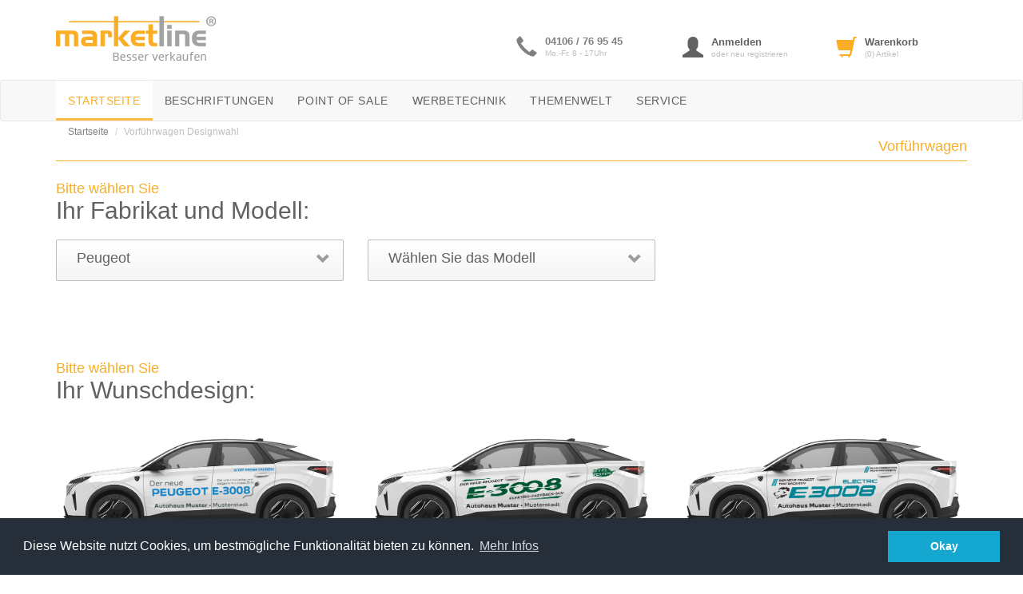

--- FILE ---
content_type: text/html; charset=UTF-8
request_url: https://marketline.de/categorie/beschriftung+vorfuehrwagen+peugeot+3008+-28plug-in-29+hybrid-284-29/view/740
body_size: 7947
content:
<!DOCTYPE html>
<html lang="de">
<head>
    <meta charset="utf-8">
    <meta http-equiv="X-UA-Compatible" content="IE=edge">
    <meta name="viewport" content="width=device-width, initial-scale=1, user-scalable=no">
    <meta name="description" content="">
    <meta name="author" content="">
    <link rel="icon" href="/favicon.ico">
    <meta name='robots' content='index,follow'>
    <title>
        E-3008         - Marketline Werbe und Service GmbH - Online Shop
    </title>


    <link rel="stylesheet" href="https://use.typekit.net/dwi7jpt.css">


    <!-- CSS -->
    <link href="/assets/css/bootstrap.css" rel="stylesheet">

    <link href="/assets/css/spinner.css" rel="stylesheet">


    <link href="/assets/css/marketline.min.css" rel="stylesheet">

    <script src="/assets/js/jquery-1.11.2.js"></script>

    <script src="/assets/js/bootstrap.min.js"></script>
    <script src="/assets/js/marketline.js"></script>
        <script src="/assets/js/ml.js"></script>
    <!-- Unterstützung für Media Queries und HTML5-Elemente in IE8 über HTML5 shim und Respond.js -->
    <!--[if lt IE 9]>
    <script src="https://oss.maxcdn.com/html5shiv/3.7.2/html5shiv.min.js"></script>
    <script src="https://oss.maxcdn.com/respond/1.4.2/respond.min.js"></script>
    <![endif]-->

    <!--[if gte IE 9]>
    <style type="text/css">
        .select-style {
            filter: none;
        }
    </style>
    <![endif]-->

    <!-- Start Cookie Plugin -->
    <link rel="stylesheet" type="text/css"
          href="//cdnjs.cloudflare.com/ajax/libs/cookieconsent2/3.0.3/cookieconsent.min.css"/>
    <script src="//cdnjs.cloudflare.com/ajax/libs/cookieconsent2/3.0.3/cookieconsent.min.js"></script>
            
    
            
    

    <script>
        $(function () {
            $.each(document.images, function () {
                var this_image = this;
                var src = $(this_image).attr('src') || '';
                if (!src.length > 0) {
                    //this_image.src = options.loading; // show loading
                    var lsrc = $(this_image).attr('lsrc') || '';
                    if (lsrc.length > 0) {
                        var img = new Image();
                        img.src = lsrc;
                        $(img).load(function () {
                            this_image.src = this.src;
                        });
                    }
                }
            });
        });


    </script>

</head>
<body>
<!--[if lt IE 9]>
<div class="alert alert-danger text-center" role="alert">Ihr Browser ist schon sehr veraltet. Um unsere Webseite im
    vollen Umfang nutzen zu können würden wir Sie bitten Ihren
    <a class="text-color-danger strong underline" href="//browsehappy.com/" target="_blank">Browser zu aktualisieren</a>.
</div>
<![endif]-->

<!-- identify =  -->


<noscript>
    <div class="alert alert-danger text-center" role="alert">
        Um unseren Online-Shop nutzen zu können benötigen Sie Javascript. Wir bitten Sie dieses zu aktivieren!
    </div>
</noscript>

<div class="scroll-top text-center">
    <span class="glyphicon glyphicon-chevron-up" aria-hidden="true"></span>
</div>
<div id="spinner" class="hide">
    <div class="sk-spinner sk-spinner-fading-circle">
        <div class="sk-circle1 sk-circle"></div>
        <div class="sk-circle2 sk-circle"></div>
        <div class="sk-circle3 sk-circle"></div>
        <div class="sk-circle4 sk-circle"></div>
        <div class="sk-circle5 sk-circle"></div>
        <div class="sk-circle6 sk-circle"></div>
        <div class="sk-circle7 sk-circle"></div>
        <div class="sk-circle8 sk-circle"></div>
        <div class="sk-circle9 sk-circle"></div>
        <div class="sk-circle10 sk-circle"></div>
        <div class="sk-circle11 sk-circle"></div>
        <div class="sk-circle12 sk-circle"></div>
    </div>
</div>


<div class="container">
    <div class="row mar-top20">
        <div class="col-md-4 col-xs-12 col-sm-4">
            <a href="/" alt="Marketline"><img class="hidden-xs" src="/assets/img/marketline-logo.png"
                                              alt="Marketline - Besser verkaufen"></a>
        </div>
        <div class="col-md-8 col-sm-8">
            <ul class="nav nav-pills topmenue mar-top15  pull-right">
                <li class="mar-top10 hidden-sm hidden-xs">
                    <span class="glyphicon glyphicon-earphone pull-left" aria-hidden="true"></span>
                    <h6>04106 / 76 95 45<br><span class="small">Mo.-Fr. 8 - 17Uhr</span></h6></li>
                <li role="presentation">
                                            <a href="/user/login">
                            <span class="glyphicon glyphicon-user pull-left" aria-hidden="true"></span>
                            <h6>Anmelden<br><span class="small">oder neu registrieren</span></h6>
                        </a>

                                    </li>
                <li class="dropdown-hover">
                    <a class="dropdown-toggle" href="/checkout/cart"><span
                                class="glyphicon glyphicon-shopping-cart pull-left" aria-hidden="true"></span>
                        <h6>Warenkorb<br><span class="small">(0) Artikel</span></h6></a>

                    <ul id="cartmenue" class="dropdown-menu">
                        <li>
                            <div id="mein_konto_navi">

                                                                <a href="#" class="btn btn-sm btn-success">Einkaufswagen
                                    ansehen</a>
                            </div>

                        </li>
                    </ul>

                </li>
            </ul>
        </div>
    </div>
</div>
<!-- /. container -->

<div class="navbar navbar-default mainnav">
    <div class="container">
        <div class="navbar-header">
            <button data-target=".navbar-collapse " data-toggle="collapse" class="navbar-toggle" type="button">
                <span class="sr-only">Toggle navigation</span>
                <span class="icon-bar"></span>
                <span class="icon-bar"></span>
                <span class="icon-bar"></span>
            </button>
            <a href="#" class="navbar-brand visible-xs"><img class="visible-xs"
                                                             src="/assets/img/marketline-logo-icon.png" width="45px"
                                                             height="45px"></a>
        </div>
        <div class="collapse navbar-collapse ">
            <ul class="nav navbar-nav">
                <li><a href="/" class="active">Startseite</a></li>
                <li>
                    <a href="#"
                       >Beschriftungen</a>

                    <div class="submen ">
                        <ul class="pad-bottom10 pad-top10 col-xs-4">
                            <li onmouseenter="Marketline.Webshop.changeNaviPreview('vfw');">
                                <a href="/categorie/beschriftung+vorfuehrwagen/view">Vorführwagen</a>
                            </li>
                            <li onmouseenter="Marketline.Webshop.changeNaviPreview('ersatz');">
                                <a href="/categorie/beschriftung+ersatzwagen/view">Ersatzwagen</a>
                            </li>
                            <li onmouseenter="Marketline.Webshop.changeNaviPreview('mietwagen');"><a
                                        href="/categorie/beschriftung+mietwagen/view">Mietwagen</a></li>
                            <li onmouseenter="Marketline.Webshop.changeNaviPreview('uni');"><a
                                        href="/categorie/universal/view">Universal</a></li>

                            <li onmouseenter="Marketline.Webshop.changeNaviPreview('weihnachten');"><a
                                        href="/categorie/landingpages+weihnachten/view">Weihnachten</a></li>
                            <!--<li onmouseenter="Marketline.Webshop.changeNaviPreview('weihnachten');"><a
                                        href="">Urlaubs-Check</a></li>-->


                            <!--<li onmouseenter="Marketline.Webshop.changeNaviPreview('window');"><a href="">Schaufenster</a></li>-->

                            <li onmouseenter="Marketline.Webshop.changeNaviPreview('transporter');"><a
                                        href="/categorie/beschriftung+nutzfahrzeuge/view">Transporter-Aktion</a></li>

                                                        <li onmouseenter="Marketline.Webshop.changeNaviPreview('wss');"><a
                                        href="/categorie/beschriftung+aktionsaufkleber/view">Aktionsaufkleber</a></li>
                            <li onmouseenter="Marketline.Webshop.changeNaviPreview('wss_digi');"><a
                                        href="/categorie/beschriftung+digitalzahlen/view">Preisauszeichnung</a>
                            </li>

                            <!--<li><a href="#">Universal/Händler</a></li>-->
                            <!--<li><a href="#">Kennzeichen Einleger</a></li>-->
                            <!--<li><a href="#">Transporter-Aktionen</a></li>-->
                            <li onmouseenter="Marketline.Webshop.changeNaviPreview('individual');"><a
                                        href="/service/kontakt">Individual</a></li>

                        </ul>

                        <div id="navPreviewContainer" class="col-xs-7 pad-top15">
                            <div id="containervfw" class="precontainer col-xs-12 text-center">
                                <a href="">
                                    <img src="/shopCdn/products/id/1882/90058b03ca6ebf30_hyundai-i20-va-900.png"
                                         class="img-responsive">
                                    <h5 class="pad-top20 text-color-gray">Gestatten, ich bin der Neue!</h5>
                                    <p class=" text-color-gray">Top-Beschriftungen für Ihren Vorführwagen beidseitig und
                                        inklusive Heck.</p>
                                </a>
                            </div>

                            <div id="containertransporter" class="precontainer col-xs-12 text-center">
                                <a href="#">
                                    <img src="/shopCdn/composer_img/4446/058e34fe147949_citroen-jumpy-fallback-va.jpg"
                                         class="img-responsive">
                                    <h5 class="pad-top20 text-color-gray">Ihre Transporter -Aktion</h5>
                                    <p class=" text-color-gray">Die passende Beschriftung für Ihre Aktionspreise,
                                        Finanzierung- oder Leasingangebote!</p>
                                </a>
                            </div>

                            <div id="containerersatz" class="precontainer col-xs-12 text-center">
                                <a href="#">
                                    <img src="/assets/img/boxen/banner-start-ersatzwagen.jpg"
                                         class="img-responsive">
                                    <h5 class="pad-top20 text-color-gray">Ihr Kunde auf Runde!</h5>
                                    <p class=" text-color-gray">Lassen Sie Ihre Werbung rollen -<br/>mit
                                        Profi-Beschriftungen für Ersatzwagen.</p>
                                </a>
                            </div>

                            <div id="containermietwagen" class="precontainer col-xs-12 text-center">
                                <a href="#">
                                    <img src="/assets/img/boxen/banner-start-mietwagen.jpg"
                                         class="img-responsive">
                                    <h5 class="pad-top20 text-color-gray">Unübersehbar!</h5>
                                    <p class=" text-color-gray">So sprechen Ihre Mietwagen potenzielle Kunden direkt
                                        an.</p>
                                </a>
                            </div>

                            <div id="containeruni" class="precontainer col-xs-12 text-center">
                                <a href="#">
                                    <img src="/shopCdn/products/id/3236/90055d33e292ca85_fiat-uni-schweller-vc-900.png"
                                         class="img-responsive">

                                    <h5 class="pad-top20 text-color-gray">Unsere Alleskönner!</h5>
                                    <p class=" text-color-gray">Universell einsetzbare Folien für Tür, Seite, Schweller,
                                        Heck - und für jeden Anlass.</p>
                                </a>
                            </div>

                            <div id="containerwindow" class="precontainer col-xs-12 text-center">
                                <a href="#">
                                    <img src="/shopCdn/products/id/3718/9005624b08683cf6_sf-weihnachten-fallback-va.jpg"
                                         class="img-responsive">
                                                                        <h5 class="pad-top20 text-color-gray">Wirkt und wirkt und wirkt...!</h5>
                                    <p class=" text-color-gray">Aufmerksamkeitsstarke Schaufenster-Beschriftungen in
                                        Ihrer Größe und mit Ihrer Botschaft.</p>
                                </a>
                            </div>

                            <div id="containerindividual" class="precontainer col-xs-12 text-center">
                                <a href="#">
                                    <img src="/assets/img/banner-individualbeschriftung.png"
                                         class="img-responsive">
                                    <h5 class="pad-top20 text-color-gray">Wunschlos Glücklich!</h5>
                                    <p class=" text-color-gray">Individual-Beschriftungen nach Maß.<br/>Wir bringen Ihre
                                        Ideen aufs Auto.</p>
                                </a>
                            </div>

                            <div id="containerweihnachten" class="precontainer col-xs-12 text-center">
                                <a href="#">
                                    <img src="/shopCdn/products/id/3718/9005624b08683cf6_sf-weihnachten-fallback-va.jpg"
                                         class="img-responsive">
                                    <h5 class="pad-top20 text-color-gray">Wirkt und wirkt und wirkt...!</h5>
                                    <p class=" text-color-gray">Aufmerksamkeitsttarke Schaufenster-Beschriftungen in
                                        Ihrer Größe und Ihrer Botschaft.</p>
                                </a>
                            </div>

                            <div id="containermwst" class="precontainer col-xs-12 text-center">
                                <a href="#">
                                    <img src="/shopCdn/products/id/5770/9005f0db2f148686_mwst-wss-va-900.png"
                                         class="img-responsive">
                                    <h5 class="pad-top20 text-color-gray">Wirkt und wirkt und wirkt...!</h5>
                                    <p class=" text-color-gray"></p>
                                </a>
                            </div>

                            <div id="containerwss" class="precontainer col-xs-12 text-center">
                                <a href="#">
                                    <img src="/assets/img/navigation/aktionsaufkleber-navi-900px-2016.png"
                                         class="img-responsive">
                                    <h5 class="pad-top20 text-color-gray">Unwegguckbar!</h5>
                                    <p class=" text-color-gray">Vollgas-Werbung mit starken Aktionsaufklebern, die
                                        sofort ins Auge fallen.</p>
                                </a>
                            </div>

                            <div id="containerwss_digi" class="precontainer col-xs-12 text-center">
                                <a href="#">
                                    <img src="/assets/img/navigation/preisauszeichnung-navi-900px-2016.png"
                                         class="img-responsive">
                                    <h5 class="pad-top20 text-color-gray">Schnäppchenjäger!</h5>
                                    <p class=" text-color-gray">Ihr Finanzierungsangebot als schlagendes
                                        Verkaufsagument!<br/>Hinsehen, staunen, kaufen.</p>
                                </a>
                            </div>

                            <div id="containermmc" class="precontainer col-xs-12 text-center">
                                <a href="#">
                                    <img src="/assets/img/Mehrmarkencenter-900er.jpg"
                                         class="img-responsive">
                                    <h5 class="pad-top20 text-color-gray">CI-konforme Beschriftung!</h5>
                                </a>
                            </div>

                        </div>
                    </div>
                </li>

                <li>
                    <a href="#" >Point of Sale</a>
                    <div class="submen ">
                        <ul class="pad-bottom10 pad-top10 col-xs-4">
                            <li><a href="/categorie/point+of+sale+kennzeicheneinleger/view">Kennzeicheneinleger</a></li>
                            <li><a href="/categorie/point+of+sale+innenraum-aufkleber/view">Innenraum-Aufkleber</a></li>
                            <li><a href="/categorie/beschriftung+sofort+verfuegbar/view">Sofort Verfügbar</a></li>
                            <li><a href="/categorie/beschriftung+aktionsaufkleber/view">Aktionsaufkleber</a></li>
                            <li><a href="/categorie/beschriftung+digitalzahlen/view">Preisauszeichnung</a>
                            <li><a href="/categorie/beschriftung+umweltbonus/view">Kauf-/Umweltprämien</a>
                            </li>
                        </ul>
                    </div>
                </li>

                <li>
                    <a href="/werbetechnik/" >Werbetechnik</a>

                    <div class="submen ">
                        <ul class="pad-bottom10 pad-top10 col-xs-4">
                            <li><a href="/werbetechnik/banner">Banner</a></li>
                            <li><a href="/werbetechnik/rollups">Roll-Ups</a></li>
                            <li><a href="/werbetechnik/schilder">Schilder</a></li>
                            <li><a href="/werbetechnik/schaufenster">Schaufensterbeklebung</a>
                            <li><a href="/werbetechnik/bodenaufkleber">Bodenaufkleber</a>
                            <li><a href="/werbetechnik/fahnen">Fahnen</a>
                            </li>
                        </ul>
                    </div>
                </li>


                <li>
                    <a href="#"
                       >Themenwelt</a>

                    <div class="submen ">
                        <ul class="pad-bottom10 pad-top10 col-xs-4">
                            <li><a href="/categorie/themenwelt+mitarbeiter+gesucht/view">Mitarbeiter gesucht</a></li>
                            <li><a href="/categorie/landingpages+weihnachten/view">Weihnachten</a></li>
                            <li><a href="/categorie/beschriftung+digitalzahlen/view">Preisauszeichnung</a></li>
                        </ul>
                    </div>
                </li>


                <li>
                    <a href="#"
                       >Service</a>

                    <div class="submen"><!--  col-xs-4 -->
                        <ul class="pad-bottom10 pad-top10">
                            <li><a href="/service/faq">Fragen &amp; Hilfe</a></li>
                            <li><a href="/service/kontakt">Kontakt</a></li>
                            <li><a href="/service/about">&Uuml;ber Uns</a></li>
                        </ul>
                    </div>
                </li>
            </ul>

        </div>
        <!--/.nav-collapse -->
    </div>
    <!-- ./Container -->
</div>
<!-- ./navbar -->


<!-- content block start -->



    <div class="container">
        <!-- Breadcrumb -->
        <div class="row">
            <div class="col-md-12">
                <ol class="breadcrumb">
                    <li><a href="/" class="small">Startseite</a></li>
                    <li class="active">Vorführwagen Designwahl</li>
                </ol>
            </div>
        </div>

        <!-- Content -->
        <div class="row">
            <div class="col-md-12">
                <div class="page-header">
                    <h5>Vorführwagen</h5>
                </div>
            </div>
            <!-- ./col -->
        </div>
        <!-- ./row -->

                    <div class="row">
    <div class="col-md-12">
        <div class="toptext">

            <h5>Bitte wählen Sie</h5>

            <h2>Ihr Fabrikat und Modell:</h2>
        </div>
    </div>
    <!-- ./col -->
</div>
<!-- ./row -->

<div class="row">

    <div class="col-md-4 mar-bottom5">
        <div class="select-special-wrapper select-big clearfix" id="fabselector">
            <select id="fabselect" name="fabric" class="select-special" data-placeholder="Fabrikat">
                <option value="0">Wählen Sie Ihr Fabrikat</option>
                                    <option value="863">Alfa Romeo</option>
                                    <option value="1039">Arcfox</option>
                                    <option value="637">Audi</option>
                                    <option value="433">BAIC, BYD, DFSK, Seres</option>
                                    <option value="960">Cadillac</option>
                                    <option value="875">Citroen</option>
                                    <option value="446">Cupra</option>
                                    <option value="473">Dacia</option>
                                    <option value="458">DS Automobiles</option>
                                    <option value="842">Fiat</option>
                                    <option value="665">Ford</option>
                                    <option value="946">GWM</option>
                                    <option value="868">Honda</option>
                                    <option value="503">Hyundai</option>
                                    <option value="454">Isuzu</option>
                                    <option value="463">Jeep</option>
                                    <option value="480">KGM (SsangYong)</option>
                                    <option value="912">Kia</option>
                                    <option value="1018">Leapmotor</option>
                                    <option value="827">Mazda</option>
                                    <option value="571">Mercedes Benz</option>
                                    <option value="427">MG</option>
                                    <option value="493">Mitsubishi</option>
                                    <option value="895">Nissan</option>
                                    <option value="1034">Omoda &amp; Jaecoo</option>
                                    <option value="758">Opel</option>
                                    <option value="729">Peugeot</option>
                                    <option value="701">Renault</option>
                                    <option value="655">Seat</option>
                                    <option value="621">Skoda</option>
                                    <option value="470">Smart</option>
                                    <option value="612">Subaru</option>
                                    <option value="599">Suzuki</option>
                                    <option value="1023">TYN-e</option>
                                    <option value="788">Volkswagen</option>
                                    <option value="531">Volvo</option>
                            </select>
            <span class="select-special-value">Wählen Sie Ihr Fabrikat</span>
        </div>
    </div>
    <!-- ./col -->

    <div class="col-md-4 mar-bottom80">
        <div class="select-special-wrapper select-big clearfix showdisabled" id="divmodell">
            <select disabled="disabled" name="modell" id="modellselect" class="select-special">
            </select>
            <span class="select-special-value">Wählen Sie das Modell</span>
        </div>
    </div>
    <div class="col-md-4"></div>
</div>


<script>
    try {
        var fabrics = [];
        $.ajax({
            url: '/beschriftung/vfwChooseJson',
            data: [],
            dataType: 'json',
            success: function (data) {
                fabrics = data;
            }
        });

        $('select#fabselect').change(function () {
            Marketline.Webshop.changeModell();
        });

        $('#modellselect').change(function () {
            Marketline.Webshop.chooseModell();
        });
    } catch (e) {

        alert(e);
    }

</script>

        
        
<script>
    try {
        $(document).ready(function () {
            $('#fabselect [value="729"]').attr('selected', true);
            setTimeout(function () {
                Marketline.Webshop.changeModell()
            }, 1000);
            Marketline.Webshop.changeModell();

            $('#modellselect [value="740"]').attr('selected', true);
            $('#divmodell span').html('E-3008');
            $('#spinner').addClass('hide');
        });
    } catch (e) {
    }
</script>





                  <!-- Designwahl -->

            <div class="row">
                <div class="col-md-12">
                    <div class="toptext">
                        <h5>Bitte wählen Sie</h5>

                        <h2>Ihr Wunschdesign:</h2>
                    </div>
                </div>
            </div>
            <!-- ./row -->
        
        <div class="row">
                            <div class="col-xs-12 col-md-4">
                    <a alt="" href="/product/peugeot-3008-plug-in-hybrid-variante-a/view?display=wide" class="design-prev">
                        <img titel="" class="img-responsive" alt=""
                             src="/shopCdn/products/3001/preview_665f1cbd43fa7peugeot-e-3008-va-900.png">

                                                    <h5>Variante A ab 49,95 EUR*</h5>
                            <small>mit Firmenzeile 59,95 EUR*</small>
                                            </a>
                </div>
                            <div class="col-xs-12 col-md-4">
                    <a alt="" href="/product/peugeot-3008-plug-in-hybrid-variante-b/view?display=wide" class="design-prev">
                        <img titel="" class="img-responsive" alt=""
                             src="/shopCdn/products/3002/preview_66a9eef24d2f6peugeot-e-3008-vb-900.png">

                                                    <h5>Variante B ab 54,95 EUR*</h5>
                            <small>mit Firmenzeile 64,95 EUR*</small>
                                            </a>
                </div>
                            <div class="col-xs-12 col-md-4">
                    <a alt="" href="/product/peugeot-3008-plug-in-hybrid-variante-c/view?display=wide" class="design-prev">
                        <img titel="" class="img-responsive" alt=""
                             src="/shopCdn/products/3003/preview_665f1d4c69183peugeot-e-3008-vc-900.png">

                                                    <h5>Variante C ab 57,95 EUR*</h5>
                            <small>mit Firmenzeile 67,95 EUR*</small>
                                            </a>
                </div>
                            <div class="col-xs-12 col-md-4">
                    <a alt="" href="/product/peugeot-3008-plug-in-hybrid4-variante-d/view?display=wide" class="design-prev">
                        <img titel="" class="img-responsive" alt=""
                             src="/shopCdn/products/3004/preview_665f1da31b11epeugeot-e-3008-vd-900.png">

                                                    <h5>Variante D ab 64,95 EUR*</h5>
                            <small>mit Firmenzeile 74,95 EUR*</small>
                                            </a>
                </div>
                            <div class="col-xs-12 col-md-4">
                    <a alt="" href="/product/peugeot-3008-plug-in-hybrid-probe/view?display=probe" class="design-prev">
                        <img titel="" class="img-responsive" alt=""
                             src="/shopCdn/products/3007/preview_665f1e27cfbb4peugeot-e-3008-pr-900.png">

                                                    <h5>Probe ab 44,95 EUR*</h5>
                                            </a>
                </div>
                            <div class="col-xs-12 col-md-4">
                    <a alt="" href="/product/peugeot-3008-plug-in-hybrid-signal/view?display=signal" class="design-prev">
                        <img titel="" class="img-responsive" alt=""
                             src="/shopCdn/products/3008/preview_665f1e4f9e6e7peugeot-e-3008-si-900.png">

                                                    <h5>Signal ab 29,95 EUR*</h5>
                                            </a>
                </div>
                            <div class="col-xs-12 col-md-4">
                    <a alt="" href="/product/peugeot-3008-plug-in-hybrid-mini/view?display=signal" class="design-prev">
                        <img titel="" class="img-responsive" alt=""
                             src="/shopCdn/products/3009/preview_665f1e73361d8peugeot-e-3008-mi-900.png">

                                                    <h5>Mini ab 19,95 EUR*</h5>
                                            </a>
                </div>
                            <div class="col-xs-12 col-md-4">
                    <a alt="" href="/product/peugeot-3008-plug-in-hybrid-green-line/view?display=signal" class="design-prev">
                        <img titel="" class="img-responsive" alt=""
                             src="/shopCdn/products/3010/preview_666ac178b9aefpeugeot-e-3008-el-900.png">

                                                    <h5>e-Line ab 29,95 EUR*</h5>
                                            </a>
                </div>
                    </div>
        <!-- ./row -->


        
<div class="row">
    <div class="col-md-12">
        <div class="toptext">
            <h5>Vielleicht auch für Sie interessant:</h5>

            <h2>Auszüge aus unseren weiteren Produkten</h2>
        </div>
    </div>
</div>
<!-- ./row -->

<div class="row">

    

    <!-- universial -->
    <div class="col-xs-6 col-md-3">
        <a alt="" href="/categorie/beschriftung+mietwagen/view" class="design-prev">
            <img titel="" class="img-responsive " alt="" src="/assets/img/boxen/banner-start-mietwagen.png">
            <h5>Mietwagen-Beschriftungen</h5>
            <small>für Ihre KFZ-Verleihangebote</small>
        </a>
    </div>
    <!-- /universial -->


    <!-- universial -->
    <div class="col-xs-6 col-md-3">
        <a alt="" href="/categorie/beschriftung+ersatzwagen/view" class="design-prev">
            <img titel="" class="img-responsive " alt=""
                 src="/assets/img/boxen/banner-start-ersatzwagen.png">
            <h5>Ersatzwagen-Beschriftungen</h5>
            <small>für Ihre Service- und Ersatzwagen</small>
        </a>
    </div>
    <!-- /universial -->


    <!-- individual -->
    <div class="col-xs-6 col-md-3">
        <a alt=""
           href="/service/kontakt"
           class="design-prev">
            <img titel="" class="img-responsive" alt=""
                 src="/assets/img/boxen/banner-start-individualbeschriftungen.png">
            <h5>Individual-Beschriftungen</h5>
            <small>machen Ihre Fahrzeuge unverwechselbar</small>
        </a>
    </div>
    <!-- /individual -->
</div>
<!-- ./row -->


        <!-- divider Hinweis -->
        <div class="row mar-bottom80">
            <div class="col-xs-12">
                <div class="hinttext">
                    <small>* Alle Preise, zzgl. MwSt. Unser Angebot richtet sich ausschließlich an Handel, Handwerk,
                        Gewerbe und Selbstständige
                    </small>
                </div>
            </div>
        </div>
        <!-- ./row -->

    </div>


<!-- content block end -->


<!-- Footer -->
<div class="bgcolor-primary">
    <div class="container">
        <div class="row">
            <div class="col-xs-12">
                <div class="text-center text-white pad-top10 pad-bottom5">
                    <p class="lead">Unsere Mitarbeiter beraten Sie kompetent, schnell und freundlich bei allen Fragen.
                        <strong>Hotline:&nbsp;04106&nbsp;/&nbsp;76&nbsp;95&nbsp;45</strong></p></div>
            </div>
        </div>
    </div>
</div>

<footer class=" pad-top50 pad-bottom50 bgcolor-gray-dark">
    <div class="container">
        <div class="row">
            <div class="col-md-3 col-sm-6">
                <h4 class="mar-bottom20">Kontakt</h4>

                <p>Marketline<br>
                    Werbe- und Service GmbH<br>
                    Buchenweg 25 · D-25479 Ellerau
                </p>

                <p>Telefon: 04106 / 769545<br>
                    Telefax: 01801 / 750 750<br>
                    E-Mail: vertrieb [at] marketline.de<br>
                    <a class="link-arrow" href="/service/kontakt">Kontaktformular</a>
                </p>
            </div>

            <div class="col-md-3 col-sm-6">
                <h4 class="mar-bottom20">Unternehmen</h4>
                <a class="link-arrow" href="/service/about">&Uuml;ber Uns</a><br>
                <a class="link-arrow" href="/service/agb">AGB</a><br>
                <a class="link-arrow" href="/service/datenschutz">Datenschutz</a><br>
                <a class="link-arrow" href="/service/impressum">Impressum</a><br>
            </div>

            <div class="col-md-3 col-sm-6">
                <h4 class="mar-bottom20">Shop</h4>
                <a class="link-arrow" href="/categorie/beschriftung+vorfuehrwagen/view">Beschriftungen&nbsp;Vorführwagen</a><br>
                <a class="link-arrow" href="/categorie/beschriftung+ersatzwagen/view">Beschriftungen&nbsp;Ersatzwagen</a><br>
                <a class="link-arrow" href="/categorie/beschriftung+mietwagen/view">Beschriftungen&nbsp;Mietwagen</a><br>
            </div>

            <div class="col-md-3 col-sm-6">
                <h4 class="mar-bottom20">Service</h4>
                <a class="link-arrow" href="/service/faq">Fragen &amp; Hilfe</a><br>
                <!--<a class="link-arrow" href="#">Newsletter</a><br>-->
            </div>
        </div>
    </div>

    <div class="hinweisfooter mar-top50 pad-top50 pad-bottom50">
        <div class="container">
            <div class="row">
                <div class="col-md-6">
                    <h4 class="mar-bottom20">Hinweis zum Angebot</h4>

                    <p class="">Unser Angebot richtet sich speziell an Autohäuser und Kfz-Werkstätten.<br>
                        Wir schließen Verträge ausschließlich mit Unternehmern<sup>*</sup>!
                        <br><br>
                        * Ein Unternehmer ist eine natürliche oder juristische Person oder eine rechtsfähige
                        Personengesellschaft, die bei Abschluss eines Rechtsgeschäfts in Ausübung ihrer gewerblichen
                        oder selbständigen beruflichen Tätigkeit
                        handelt, § 14 Abs. 1 BGB.
                    </p>
                </div>

                <div class="col-md-6">
                    <h4 class="mar-bottom20">Hinweis zum Urheberrecht & Copyright</h4>
                    <p>Die Verwendung von geschützten Markennamen und Markenlogos auf dieser Webseite stellt keine
                        Urheberrechts-Verletzung dar, sondern dient als illustrativer Hinweis. Auch wenn diese an den
                        jeweiligen Stellen nicht als solche
                        gekennzeichnet sind, gelten die entsprechenden gesetzlichen Bestimmungen. Die verwendeten
                        Markennamen und -logos sind Eigentum der Hersteller und unterliegen deren Copyright
                        Bestimmungen.<br> Sollten Sie der Meinung sein, dass
                        etwas auf dieser Webseite gegen das Urheberrecht verstößt, dann bitten wir um eine
                        Benachrichtigung über vertrieb (at) marketline.de bevor Sie einen Anwalt diesen Verstoß melden
                        lassen. Anwaltskosten werden nicht übernommen, da
                        eine Meldung über die angegebene E-Mail Adresse vertrieb (at) marketline.de völlig kostenlos ist.
                    </p>
                </div>
            </div>
        </div>
    </div>


    <div class="container">
        <div class="row">
            <div class="col-xs-12 mar-top20">
                <p class="small14px">&copy; 1992 - 2025 Marketline Werbe und Service GmbH - Version
                    3.0.5-web01</p></div>
        </div>
    </div>

</footer>
<!-- ./Footer -->
<script>
    window.addEventListener("load", function () {
        window.cookieconsent.initialise({
            "palette": {
                "popup": {
                    "background": "#252e39"
                },
                "button": {
                    "background": "#14a7d0"
                }
            },
            "position": "bottom",
            "content": {
                "message": "Diese Website nutzt Cookies, um bestmögliche Funktionalität bieten zu können.",
                "dismiss": "Okay",
                "link": "Mehr Infos",
                "href": "//marketline.de/service/datenschutz.html"
            }
        })
    });
</script>
<!-- Ende Cookie Plugin -->


<!-- // <script src="assets/js/docs.min.js"></script> -->
<!-- IE10-Anzeigefenster-Hack für Fehler auf Surface und Desktop-Windows-8 -->
<script src="/assets/js/ie10-viewport-bug-workaround.js"></script>
 <script>

    $(document).ready(function () {
        setTimeout(hidespinner(), 5000);
    });

    function hidespinner() {
        $('#spinner').hide();
    }

    (function (i, s, o, g, r, a, m) {
        i['GoogleAnalyticsObject'] = r;
        i[r] = i[r] || function () {
            (i[r].q = i[r].q || []).push(arguments)
        }, i[r].l = 1 * new Date();
        a = s.createElement(o),
            m = s.getElementsByTagName(o)[0];
        a.async = 1;
        a.src = g;
        m.parentNode.insertBefore(a, m)
    })(window, document, 'script', '//www.google-analytics.com/analytics.js', 'ga');

    ga('create', 'UA-48589309-1', 'auto');
    ga('send', 'pageview');

</script>
<!-- Global site tag (gtag.js) - Google Analytics -->
<script async src="https://www.googletagmanager.com/gtag/js?id=G-Z9F7YJ5LB4"></script>
<script>
    window.dataLayer = window.dataLayer || [];

    function gtag() {
        dataLayer.push(arguments);
    }

    gtag('js', new Date());

    gtag('config', 'G-Z9F7YJ5LB4');
</script>

</body>
</html>



--- FILE ---
content_type: text/css
request_url: https://marketline.de/assets/css/spinner.css
body_size: 630
content:
.sk-spinner-fading-circle.sk-spinner {
  margin: 0 auto;
  width: 80px;
  height: 80px;
  position: relative;
}
.sk-spinner-fading-circle .sk-circle {
  width: 100%;
  height: 100%;
  position: absolute;
  left: 0;
  top: 0;
}
.sk-spinner-fading-circle .sk-circle:before {
  content: '';
  display: block;
  margin: 0 auto;
  width: 18%;
  height: 18%;
  background-color: #fff;
  border-radius: 100%;
  -webkit-animation: sk-circleFadeDelay 1.2s infinite ease-in-out;
  animation: sk-circleFadeDelay 1.2s infinite ease-in-out;
  /* Prevent first frame from flickering when animation starts */
  -webkit-animation-fill-mode: both;
  animation-fill-mode: both;
}
.sk-spinner-fading-circle .sk-circle2 {
  -webkit-transform: rotate(30deg);
  -ms-transform: rotate(30deg);
  transform: rotate(30deg);
}
.sk-spinner-fading-circle .sk-circle3 {
  -webkit-transform: rotate(60deg);
  -ms-transform: rotate(60deg);
  transform: rotate(60deg);
}
.sk-spinner-fading-circle .sk-circle4 {
  -webkit-transform: rotate(90deg);
  -ms-transform: rotate(90deg);
  transform: rotate(90deg);
}
.sk-spinner-fading-circle .sk-circle5 {
  -webkit-transform: rotate(120deg);
  -ms-transform: rotate(120deg);
  transform: rotate(120deg);
}
.sk-spinner-fading-circle .sk-circle6 {
  -webkit-transform: rotate(150deg);
  -ms-transform: rotate(150deg);
  transform: rotate(150deg);
}
.sk-spinner-fading-circle .sk-circle7 {
  -webkit-transform: rotate(180deg);
  -ms-transform: rotate(180deg);
  transform: rotate(180deg);
}
.sk-spinner-fading-circle .sk-circle8 {
  -webkit-transform: rotate(210deg);
  -ms-transform: rotate(210deg);
  transform: rotate(210deg);
}
.sk-spinner-fading-circle .sk-circle9 {
  -webkit-transform: rotate(240deg);
  -ms-transform: rotate(240deg);
  transform: rotate(240deg);
}
.sk-spinner-fading-circle .sk-circle10 {
  -webkit-transform: rotate(270deg);
  -ms-transform: rotate(270deg);
  transform: rotate(270deg);
}
.sk-spinner-fading-circle .sk-circle11 {
  -webkit-transform: rotate(300deg);
  -ms-transform: rotate(300deg);
  transform: rotate(300deg);
}
.sk-spinner-fading-circle .sk-circle12 {
  -webkit-transform: rotate(330deg);
  -ms-transform: rotate(330deg);
  transform: rotate(330deg);
}
.sk-spinner-fading-circle .sk-circle2:before {
  -webkit-animation-delay: -1.1s;
  animation-delay: -1.1s;
}
.sk-spinner-fading-circle .sk-circle3:before {
  -webkit-animation-delay: -1s;
  animation-delay: -1s;
}
.sk-spinner-fading-circle .sk-circle4:before {
  -webkit-animation-delay: -0.9s;
  animation-delay: -0.9s;
}
.sk-spinner-fading-circle .sk-circle5:before {
  -webkit-animation-delay: -0.8s;
  animation-delay: -0.8s;
}
.sk-spinner-fading-circle .sk-circle6:before {
  -webkit-animation-delay: -0.7s;
  animation-delay: -0.7s;
}
.sk-spinner-fading-circle .sk-circle7:before {
  -webkit-animation-delay: -0.6s;
  animation-delay: -0.6s;
}
.sk-spinner-fading-circle .sk-circle8:before {
  -webkit-animation-delay: -0.5s;
  animation-delay: -0.5s;
}
.sk-spinner-fading-circle .sk-circle9:before {
  -webkit-animation-delay: -0.4s;
  animation-delay: -0.4s;
}
.sk-spinner-fading-circle .sk-circle10:before {
  -webkit-animation-delay: -0.3s;
  animation-delay: -0.3s;
}
.sk-spinner-fading-circle .sk-circle11:before {
  -webkit-animation-delay: -0.2s;
  animation-delay: -0.2s;
}
.sk-spinner-fading-circle .sk-circle12:before {
  -webkit-animation-delay: -0.1s;
  animation-delay: -0.1s;
}
@-webkit-keyframes sk-circleFadeDelay {
  0%,
  39%,
  100% {
    opacity: 0;
  }
  40% {
    opacity: 1;
  }
}
@keyframes sk-circleFadeDelay {
  0%,
  39%,
  100% {
    opacity: 0;
  }
  40% {
    opacity: 1;
  }
}


--- FILE ---
content_type: text/css
request_url: https://marketline.de/assets/css/marketline.min.css
body_size: 5760
content:
/* MARKETLINE CSS
-------------------------------------------------- */
/* vars
-------------------------------------------------- */
/* Allgemein
-------------------------------------------------- */
body {
  color: #626262;
  width: 100%;
  background-repeat: no-repeat;
  background-position: 50% 0;
  font-family: "Open Sans", "Helvetica Neue", Helvetica, Arial, sans-serif;
  font-size: 14px;
  line-height: 1.42857143;
}
/* Farben
-------------------------------------------------- */
.bgcolor-primary {
  background-color: #F9AE26;
}
.bgcolor-gray-lighter-light {
  background-color: #f5f5f5;
}
.bgcolor-gray-lighter {
  background-color: #e6e6e6;
}
.bgcolor-gray-dark {
  background-color: #404040;
}
.bgcolor-gray-darker {
  background-color: #1c1c1c;
}
.bg-color-info-lighter {
  background-color: #f2fafc;
}
/* Typo
-------------------------------------------------- */
h1,
.h1 {
  font-size: 36px;
  margin-bottom: 15px;
  margin-top: 20px;
  font-weight: 500;
  line-height: 1.21428571;
}
h1 .sub,
.h1 .sub {
  font-size: 21px;
}
h2,
.h2 {
  font-size: 30px;
}
h3,
.h3 {
  font-size: 24px;
}
h4,
.h4 {
  font-size: 21px;
  color: #F9AE26;
  font-weight: 300;
}
h5,
.h5 {
  font-size: 18px;
  color: #F9AE26;
  font-weight: 500;
}
h6,
.h6 {
  font-size: 13px;
  font-weight: 700;
}
h2,
.h2,
h3,
.h3 {
  margin-bottom: 10px;
  margin-top: 20px;
}
h4,
.h4,
h5,
.h5,
h6,
.h6 {
  margin-bottom: 10px;
  margin-top: 10px;
}
p,
.p {
  font-size: 14px;
  line-height: 1.42857143;
}
a {
  color: #F9AE26;
}
.underline {
  text-decoration: underline;
}
strong,
.strong {
  font-weight: 700;
}
.lead {
  font-size: 18px;
  font-weight: 300;
  margin-bottom: 10px;
}
.text-align-top {
  vertical-align: text-top;
}
.text-justify {
  text-align: justify;
}
.text-white {
  color: #fff;
}
.text-color-base {
  color: #626262;
}
.text-color-primary {
  color: #F9AE26;
}
.text-color-success {
  color: #91C01C;
}
.text-color-info {
  color: #3EBBCF;
}
.text-color-danger {
  color: #DF0811;
}
.text-color-gray {
  color: #808080;
}
.text-color-gray-light {
  color: #bfbfbf;
}
.text-color-gray-lighter {
  color: #e6e6e6;
}
.font-light {
  font-weight: 300;
}
.font-normal {
  font-weight: normal;
  font-weight: 400;
}
.no-linehight {
  line-height: 0;
}
.text-right-md,
.text-right-lg {
  text-align: right;
}
/* Abstände
-------------------------------------------------- */
.pad-top5 {
  padding-top: 5px;
}
.pad-top10 {
  padding-top: 10px;
}
.pad-top15 {
  padding-top: 15px;
}
.pad-top20 {
  padding-top: 20px;
}
.pad-top35 {
  padding-top: 35px;
}
.pad-top50 {
  padding-top: 50px;
}
.pad-right5 {
  padding-right: 5px;
}
.pad-right10 {
  padding-right: 10px;
}
.pad-right20 {
  padding-right: 20px;
}
.pad-right35 {
  padding-right: 35px;
}
.pad-right50 {
  padding-right: 50px;
}
.pad-bottom5 {
  padding-bottom: 5px;
}
.pad-bottom10 {
  padding-bottom: 10px;
}
.pad-bottom20 {
  padding-bottom: 20px;
}
.pad-bottom35 {
  padding-bottom: 35px;
}
.pad-bottom50 {
  padding-bottom: 50px;
}
.pad-left5 {
  padding-left: 5px;
}
.pad-left10 {
  padding-left: 10px;
}
.pad-left20 {
  padding-left: 20px;
}
.pad-left25 {
  padding-left: 25px;
}
.pad-left35 {
  padding-left: 35px;
}
.pad-left50 {
  padding-left: 50px;
}
.no-padding {
  padding: 0;
}
.mar-top5 {
  margin-top: 5px;
}
.mar-top10 {
  margin-top: 10px;
}
.mar-top15 {
  margin-top: 15px;
}
.mar-top20 {
  margin-top: 20px;
}
.mar-top35 {
  margin-top: 35px;
}
.mar-top50 {
  margin-top: 50px;
}
.mar-top80 {
  margin-top: 80px;
}
.mar-right5 {
  margin-right: 5px;
}
.mar-right10 {
  margin-right: 10px;
}
.mar-right15 {
  margin-right: 15px;
}
.mar-right20 {
  margin-right: 20px;
}
.mar-bottom0 {
  margin-bottom: 0px;
}
.mar-bottom5 {
  margin-bottom: 5px;
}
.mar-bottom10 {
  margin-bottom: 10px;
}
.mar-bottom15 {
  margin-bottom: 15px;
}
.mar-bottom20 {
  margin-bottom: 20px;
}
.mar-bottom35 {
  margin-bottom: 35px;
}
.mar-bottom50 {
  margin-bottom: 50px;
}
.mar-bottom80 {
  margin-bottom: 80px;
}
.mar-left5 {
  margin-left: 5px;
}
.mar-left10 {
  margin-left: 10px;
}
.mar-left15 {
  margin-left: 15px;
}
.mar-left20 {
  margin-left: 20px;
}
.mar-auto {
  margin: auto;
}
.no-margin {
  margin: 0;
}
.no-mar-top {
  margin-top: 0;
}
.no-mar-bottom {
  margin-bottom: 0;
}
.min-height120 {
  /*min-height: 120px;*/
}
.min-width30prz {
  min-width: 30%;
}
/* Forms
-------------------------------------------------- */
.anzahl-big {
  margin-top: 5px;
  width: 75px;
}
.anzahl-big-xxl {
  margin-top: 5px;
  width: 95px;
}
.anzahl {
  margin-top: 5px;
  width: 45px;
}
.radio input[type="radio"],
.radio-inline input[type="radio"],
.checkbox input[type="checkbox"],
.checkbox-inline input[type="checkbox"] {
  margin-left: -20px;
  margin-top: 4px;
  position: absolute;
}
/* Buttons
-------------------------------------------------- */
.btn-expand {
  width: 100%;
}
.btn-md,
.btn-group-md > .btn {
  border-radius: 2px;
  padding: 7px 15px 9px;
}
.btn-lg,
.btn-group-lg > .btn {
  border-radius: 2px;
  padding: 9px 15px 10px;
}
.btn-gray {
  background-image: linear-gradient(to bottom, #fff 0px, #efefef 100%);
  border-color: #ccc;
  color: #626262;
}
.btn-gray:hover,
.btn-gray:focus,
.btn-gray.focus,
.btn-gray:active,
.btn-gray.active,
.open > .dropdown-toggle.btn-gray {
  background-image: linear-gradient(to bottom, #f8f8f8 0px, #fff 100%);
  border-color: #ccc;
  color: #fff;
}
.btn-default {
  background-color: rgba(255, 255, 255, 0.9);
  border-color: #e6e6e6;
  color: #626262;
}
.btn-default:hover,
.btn-default:focus,
.btn-default.focus,
.btn-default:active,
.btn-default.active,
.open > .dropdown-toggle.btn-default {
  background-color: #F9AE26;
  border-color: #F9AE26;
  color: #fff;
}
.btn-primary {
  background-image: linear-gradient(to bottom, #F9AE26 0px, #F9AE26 100%);
  background-color: #F9AE26;
  border-color: #F9AE26;
}
.btn-primary:hover,
.btn-primary:focus,
.btn-primary.focus,
.btn-primary:active,
.btn-primary.active,
.open > .dropdown-toggle.btn-primary {
  background-image: linear-gradient(to bottom, #fbba44 0px, #f9ae26 100%);
  border-color: #F9AE26;
}
.btn-success {
  background-image: linear-gradient(to bottom, #91C01C 0px, #91C01C 100%);
  border-color: #91C01C;
}
.btn-success:hover,
.btn-success:focus,
.btn-success.focus,
.btn-success:active,
.btn-success.active,
.open > .dropdown-toggle.btn-success {
  background-image: linear-gradient(to bottom, #9ac826 0px, #91c01c 100%);
  border-color: #91C01C;
}
.btn-info {
  background-image: linear-gradient(to bottom, #3EBBCF 0px, #3EBBCF 100%);
  border-color: #3EBBCF;
}
.btn-info:hover,
.btn-info:focus,
.btn-info.focus,
.btn-info:active,
.btn-info.active,
.open > .dropdown-toggle.btn-info {
  background-image: linear-gradient(to bottom, #45c6d8 0px, #3ebbcf 100%);
  border-color: #3EBBCF;
}
.btn-warning {
  background-image: linear-gradient(to bottom, #ED8164 0px, #ED8164 100%);
  border-color: #ED8164;
}
.btn-warning:hover,
.btn-warning:focus,
.btn-warning.focus,
.btn-warning:active,
.btn-warning.active,
.open > .dropdown-toggle.btn-warning {
  background-image: linear-gradient(to bottom, #e9704e 0px, #ed8264 100%);
  border-color: #ED8164;
}
.btn-danger {
  background-image: linear-gradient(to bottom, #DF0811 0px, #DF0811 100%);
  border-color: #DF0811;
}
.btn-danger:hover,
.btn-danger:focus,
.btn-danger.focus,
.btn-danger:active,
.btn-danger.active,
.open > .dropdown-toggle.btn-danger {
  background-image: linear-gradient(to bottom, #df0811 0px, #e81010 100%);
}
.btn-link:hover,
.btn-link:focus {
  color: #91C01C;
}
.btn-group-vertical .btn {
  text-align: left;
}
.btn-group-vertical .btn:active,
.btn-group-vertical .btn.active,
.btn-group-vertical .btn:focus {
  background-color: #F9AE26;
  color: #fff;
  box-shadow: 0 0 0 rgba(0, 0, 0, 0) inset;
}
/* badges
-------------------------------------------------- */
.badge {
  background-color: #3EBBCF;
  line-height: 1.1;
}
.btn .badge {
  top: -2px;
}
.link-arrow-norm {
  height: 8px;
  position: relative;
  padding: 0 15px;
  color: #626262;
  font-weight: 300;
}
.link-arrow-norm:before {
  content: " ";
  top: -1px;
  left: 1px;
  width: 18px;
  height: 18px;
  position: absolute;
  background: url("../img/sprite-ml-shop.png") 0 -11px no-repeat;
}
.link-arrow-norm:hover,
.link-arrow-norm:focus {
  color: #F9AE26;
}
.link-arrow-norm:hover:before,
.link-arrow-norm:focus:before {
  background: url("../img/sprite-ml-shop.png") 0 -28px no-repeat;
}
.dropdown-menu {
  min-width: 100%;
  margin-top: 0;
  padding: 5px 11px 10px;
  z-index: 9750;
}
.dropdown-hover:hover .dropdown-menu {
  display: block;
}
.btn-group-special {
  width: 100%;
  margin-bottom: 5px;
}
.btn-group-special .btn-special {
  padding-left: 30px;
  text-align: left;
  margin: 0;
}
.select-special-wrapper:before,
.btn-special:before {
  -moz-border-bottom-colors: none;
  -moz-border-left-colors: none;
  -moz-border-right-colors: none;
  -moz-border-top-colors: none;
  border-bottom: 7px solid transparent;
  border-collapse: separate;
  border-image: none;
  content: "";
  position: absolute;
  border: 10px solid transparent;
  margin-top: -8px;
  right: 15px;
  top: 40%;
  background: url("../img/sprite-ml-shop.png") no-repeat scroll -38px -5px transparent;
}
.select-special-wrapper,
.btn-special {
  background-image: -moz-linear-gradient(center top, #fff 0px, #f5f5f5 100%);
  background: -moz-linear-gradient(top, #fff 0%, #f5f5f5 100%);
  /* FF3.6+ */
  background: -webkit-gradient(linear, left top, left bottom, color-stop(0%, #fff), color-stop(100%, #f5f5f5));
  /* Chrome,Safari4+ */
  background: -webkit-linear-gradient(top, #fff 0%, #f5f5f5 100%);
  /* Chrome10+,Safari5.1+ */
  background: -o-linear-gradient(top, #fff 0%, #f5f5f5 100%);
  /* Opera 11.10+ */
  background: -ms-linear-gradient(top, #fff 0%, #f5f5f5 100%);
  /* IE10+ */
  background: linear-gradient(to bottom, #fff 0%, #f5f5f5 100%);
  /* W3C */
  border: 1px solid #bfbfbf;
  border-radius: 2px;
  display: block;
  position: relative;
  transition: border 0.2s linear 0s, box-shadow 0.2s linear 0s;
  width: 100%;
  font-size: 14px;
  margin: 0;
  padding: 8px 15px;
  cursor: pointer;
}
.select-special-wrapper .select-colorprev,
.btn-special .select-colorprev {
  display: inline-block;
  border-radius: 50%;
  -moz-border-radius: 50%;
  -webkit-border-radius: 50%;
  background-color: none;
  margin: 0 3px -1px 0;
  height: 14px;
  width: 14px;
}
.select-special-wrapper:hover,
.btn-special:hover {
  background-image: -moz-linear-gradient(center top, #f5f5f5 0px, #fff 100%);
  background: -webkit-gradient(linear, left top, left bottom, color-stop(0%, #f5f5f5), color-stop(100%, #fff));
  /* Chrome,Safari4+ */
  background: -webkit-linear-gradient(top, #f5f5f5 0%, #fff 100%);
  /* Chrome10+,Safari5.1+ */
  background: -o-linear-gradient(top, #f5f5f5 0%, #fff 100%);
  /* Opera 11.10+ */
  background: -ms-linear-gradient(top, #f5f5f5 0%, #fff 100%);
  /* IE10+ */
  background: linear-gradient(to bottom, #f5f5f5 0%, #fff 100%);
  /* W3C */
  border: 1px solid #808080;
}
.select-special-wrapper .select-special,
.btn-special .select-special {
  font-size: 14px;
  border: thin none;
  bottom: 0;
  cursor: pointer;
  left: 0;
  opacity: 0;
  padding: 0;
  margin: 0;
  position: absolute;
  right: 0;
  top: 0;
  width: 100%;
  height: 100%;
}
.select-colorprev {
  background: none repeat scroll 0 0 none;
  border-radius: 0;
  -moz-border-radius: 0;
  -webkit-border-radius: 0;
  border: none;
  display: inline-block;
  height: 17px;
  margin: 11px 5px 0 0;
  width: 25px;
}
.select-colorprev_small {
  background: none repeat scroll 0 0 none;
  border-radius: 0;
  -moz-border-radius: 0;
  -webkit-border-radius: 0;
  border: none;
  display: inline-block;
  height: 20px;
  margin: 5px 4px 0 0;
  width: 22px;
}
select:focus {
  outline: none;
}
.color-dropdown li {
  width: 50%;
  float: left;
}
.color-dropdown li a {
  cursor: pointer;
  margin: 1px;
  padding: 0;
  color: #808080;
  overflow: hidden;
}
.color-dropdown li a span {
  display: block;
  float: left;
  margin: 0 4px 0 0;
  border-color: #f5f5f5;
}
.color-dropdown li a:hover {
  background-color: #f5f5f5;
}
.color-dropdown-car li {
  width: 35px;
  height: 35px;
  float: left;
}
.color-dropdown-car li a {
  height: 100%;
  width: 100%;
  background-color: #555;
  border: 2px solid #fff;
}
.select-big {
  font-size: 18px;
  margin: 0 5px 10px 0;
  padding: 10px 30px 15px 25px;
}
/* Elements
-------------------------------------------------- */
.scroll-top {
  position: fixed;
  opacity: 0;
  visibility: hidden;
  overflow: hidden;
  text-align: center;
  z-index: 9900;
  background-color: #808080;
  color: #fff;
  width: 40px;
  right: 0px;
  bottom: 30px;
  padding: 16px 10px;
  border-top-left-radius: 3px;
  border-top-right-radius: 0;
  border-bottom-right-radius: 0;
  border-bottom-left-radius: 3px;
  -webkit-transition: all 0.2s ease-in-out;
  -moz-transition: all 0.2s ease-in-out;
  -ms-transition: all 0.2s ease-in-out;
  -o-transition: all 0.2s ease-in-out;
  transition: all 0.2s ease-in-out;
  box-shadow: 0 3px 6px rgba(0, 0, 0, 0.176);
}
.scroll-top:hover {
  background-color: #3EBBCF;
}
.scroll-top.show {
  visibility: visible;
  cursor: pointer;
  opacity: 1.0;
}
.breadcrumb {
  background-color: #fff;
  margin-bottom: 0;
  padding: 5px 15px 0;
  font-size: 12px;
}
.breadcrumb a {
  font-size: 12px;
  color: #808080;
  cursor: pointer;
}
.breadcrumb a:hover,
.breadcrumb a:focus {
  color: #F9AE26;
}
.table {
  font-size: 14px;
}
.table thead tr > th {
  border-bottom: 2px solid #e6e6e6;
}
.table thead tr > th,
.table tbody tr > th,
.table tfoot tr > th,
.table thead tr > th,
.table thead tr > td,
.table tbody tr > td,
.table tfoot tr > td,
.table thead tr > td {
  border-top: 1px solid #e6e6e6;
}
.divider-top {
  border-top: 1px solid #e6e6e6;
  margin-bottom: 5px;
  height: 10px;
}
.divider-bottom {
  border-bottom: 1px solid #e6e6e6;
  margin-top: 5px;
  height: 10px;
}
.divider-sum {
  border-bottom: 3px solid #bfbfbf;
  margin: 5px 0;
  height: 10px;
}
.divider-primary {
  border-color: #F9AE26;
}
#spinner {
  z-index: 10001;
  background-color: #808080;
  opacity: 0.7;
  padding-top: 100px;
  position: fixed;
  height: 100%;
  width: 100%;
}
.page-header {
  border-bottom: 1px solid #F9AE26;
  margin: 0 0 15px;
  padding-bottom: 0;
  color: #F9AE26;
}
.page-header h5 {
  text-align: right;
  margin: 0 0 8px;
}
.toptext h2,
.toptext .h2 {
  margin-top: 0;
  margin-bottom: 20px;
}
.toptext h5,
.toptext .h5 {
  margin-bottom: 1px;
  padding: 0;
}
.hinttext {
  border-top: 1px solid #e6e6e6;
  color: #bfbfbf;
  margin-top: 15px;
}
.iconbox {
  color: #808080;
}
.iconbox .glyphicon {
  float: left;
  font-size: 47.6px;
  margin-bottom: 60px;
  margin-right: 20px;
}
.box-gray {
  background-color: #e6e6e6;
  color: #808080;
  margin: 0 0 10px;
  padding: 4px 20px;
}
a.homebanner:hover,
a.homebanner:focus {
  border: 1px solid #bfbfbf;
  box-shadow: 0 6px 12px rgba(0, 0, 0, 0.176);
}
.design-prev {
  display: block;
  color: #626262;
  padding-bottom: 10px;
  margin-bottom: 20px;
}
.design-prev h2,
.design-prev h5,
.design-prev small,
.design-prev p {
  color: #626262;
  padding-left: 15px;
  margin: 10px 0 0;
}
.design-prev:hover,
.design-prev:focus {
  background-color: #F9AE26;
  text-decoration: none;
  box-shadow: 0 6px 12px rgba(0, 0, 0, 0.176);
}
.design-prev:hover h4,
.design-prev:focus h4,
.design-prev:hover h5,
.design-prev:focus h5,
.design-prev:hover p,
.design-prev:focus p,
.design-prev:hover small,
.design-prev:focus small {
  color: #fff;
}
.design-prev.design-prev-start {
  padding-top: 5px;
  padding-bottom: 0;
  margin-bottom: 10px;
}
.design-prev.design-prev-start h5 {
  color: #F9AE26;
}
.design-prev.design-prev-start h2 {
  margin: 0 0 12px;
}
.design-prev.design-prev-start p {
  text-align: left;
  padding-bottom: 10px;
  padding-left: 137px;
}
.design-prev.design-prev-start:hover,
.design-prev.design-prev-start:focus {
  background-color: #fff;
}
.design-prev.design-prev-start:hover p,
.design-prev.design-prev-start:focus p,
.design-prev.design-prev-start:hover small,
.design-prev.design-prev-start:focus small,
.design-prev.design-prev-start:hover a,
.design-prev.design-prev-start:focus a {
  color: #F9AE26;
  text-decoration: underline;
}
.design-prev.rubrik h4,
.design-prev.rubrik p {
  padding-left: 15px;
  margin: 10px 0 0;
}
.previewComposer {
  /*width: 770px;
  height: 350px;*/
  position: relative;
}
.previewComposer .nvorbx {
  position: absolute;
  visibility: hidden;
  margin: 0;
}
.previewComposer.previewComposerOld .nvorbx {
  visibility: visible;
  padding: 10px;
  background-color: #DF0811;
  width: 280px;
  border-right: 3px solid #fff;
  border-bottom: 3px solid #fff;
  color: #fff;
}
.stephead {
  background-color: #808080;
  margin-bottom: 12px;
}
.stephead h5 {
  color: #fff;
  font-size: 14px;
  font-weight: 700;
  background-color: #F9AE26;
  display: inline-block;
  height: 20px;
  line-height: 0;
  margin: 0;
  padding: 13px 7px 14px;
}
.stephead h5.steptext {
  background-color: #808080;
  margin: 0;
  font-weight: 300;
  letter-spacing: 0.02em;
}
.ffname {
  background: no-repeat scroll right 0 #F9AE26;
  width: 870px;
  height: 93px;
  position: relative;
  margin-bottom: 10px;
}
.ffname .ffname-text {
  position: absolute;
  height: 93px;
  width: 422px;
  padding: 0 20px;
  background-color: #F9AE26;
}
.ffname .ffname-text h5,
.ffname .ffname-text p {
  color: #fff;
}
a.add-adress {
  background-color: #f5f5f5;
  display: block;
  width: 100%;
  height: 150px;
  position: relative;
}
a.add-adress:before {
  content: " ";
  top: 1px;
  left: 1px;
  width: 38px;
  height: 38px;
  position: absolute;
  background: url("../img/sprite-ml-shop.png") 0 -50px no-repeat;
}
a.add-adress div {
  background-color: #F9AE26;
  color: #fff;
  position: absolute;
  bottom: 0;
  width: 100%;
  text-align: center;
  padding: 4px 0 5px;
}
a.add-adress:hover,
a.add-adress:focus {
  background-color: #F9AE26;
  color: #F9AE26;
}
.well {
  background-color: #fff;
}
#faq .panel-default {
  border-color: transparent;
}
#faq .panel-default .panel-heading {
  padding-left: 45px;
  background-color: #e6e6e6;
  border-color: #bfbfbf;
  color: #626262;
}
#faq .panel-default .panel-heading:before {
  content: " ";
  left: 35px;
  width: 18px;
  height: 18px;
  position: absolute;
  background: url("../img/sprite-ml-shop.png") -30px 5px no-repeat;
}
#faq .panel-default .panel-heading a {
  display: block;
}
#faq .panel-default .panel-heading a:hover {
  text-decoration: none;
}
#faq .panel-default .panel-heading:hover {
  color: #fff;
  background-color: #F9AE26;
}
#faq .panel-default .panel-heading:hover:before {
  content: " ";
  left: 35px;
  width: 18px;
  height: 18px;
  position: absolute;
  background: url("../img/sprite-ml-shop.png") -30px -29px no-repeat;
}
.panelactive {
  background-color: #F9AE26 !important;
}
.panelactive a {
  color: #fff;
}
.panelactive:before {
  content: " ";
  left: 35px;
  width: 18px;
  height: 18px;
  position: absolute;
  background: url("../img/sprite-ml-shop.png") -30px -29px no-repeat !important;
}
/* nav
-------------------------------------------------- */
.mainnav {
  margin-top: 10px;
}
.mainnav .nav > li > a {
  color: #626262;
  text-transform: uppercase;
  letter-spacing: 0.04em;
  font-weight: 300;
}
.mainnav .nav > li > a:hover,
.mainnav .nav > li > a:focus,
.mainnav .nav > li > a.active {
  /*background-color: @brand-primary;*/
  background-image: linear-gradient(to bottom, #fff 47px, #fbba44 80%);
  text-decoration: none;
  color: #F9AE26;
}
.mainnav .nav > li > a.active {
  font-weight: 500;
}
.mainnav.navbar {
  margin-bottom: 0;
}
.mainnav.navbar ul div {
  display: none;
}
.mainnav.navbar ul li:hover > a {
  /*background-color: @brand-primary;*/
  /*background-image: linear-gradient(to bottom, #fff 47px, #fbba44 80%);*/
  background-image: linear-gradient(to bottom, #fff 47px, #fbba44 80%);
  text-decoration: none;
  color: #F9AE26;
}
.mainnav.navbar ul li:hover .submen {
  display: block;
  position: absolute;
  z-index: 9999;
  background: #FFFFFF;
  box-shadow: 0 3px 5px rgba(0, 0, 0, 0.125);
  border: 1px solid #f5f5f5;
  width: 550px;
  height: inherit;
}
.mainnav.navbar ul li:hover .submen ul {
  list-style: none;
  /*margin-left: -20px;*/
  width: 200px;
  float: left;
}
.mainnav.navbar ul li:hover .submen ul li {
  border-bottom: 1px solid #d6d6d6;
}
.mainnav.navbar ul li:hover .submen ul li a {
  text-decoration: none;
  display: block;
  background: none;
  text-align: left;
  line-height: 34px;
  font-size: 14px;
  padding: 0;
  color: #585858;
}
.mainnav.navbar ul li:hover .submen ul li a:hover {
  color: #F9AE26;
}
.mainnav.navbar ul li:hover .submen ul li:hover {
  color: #F9AE26;
  border-bottom: 1px solid #F9AE26;
}
.mainnav.navbar ul li:hover .submen div#navPreviewContainer {
  display: block;
}
.mainnav .navbar-brand {
  padding: 3px 15px;
}
.mainnav .navbar-collapse {
  padding-left: 0;
  padding-right: 0;
}
.mainnav .navbar-collapse .navbar-form .btn {
  background-color: #f5f5f5;
}
.mainnav .navbar-collapse .navbar-form .btn:hover,
.mainnav .navbar-collapse .navbar-form .btn:focus {
  color: #fff;
  background-color: #bfbfbf;
}
.topmenue.nav > li {
  line-height: 1.1;
  width: 190px;
  color: #808080;
}
.topmenue.nav > li .dropdown-menu .cartbaseelm {
  padding: 5px 10px;
  border-top: 1px solid #e6e6e6;
}
.topmenue.nav > li .dropdown-menu .cartbaseelm a {
  color: #626262;
}
.topmenue.nav > li .dropdown-menu .cartbaseelm a:hover,
.topmenue.nav > li .dropdown-menu .cartbaseelm a:focus {
  color: #F9AE26;
}
.topmenue.nav > li .dropdown-menu .cartbaseelm small {
  color: #808080;
}
.topmenue.nav > li .dropdown-menu .cartbaseelm .cartimg {
  margin-right: 10px;
  margin-top: 2px;
  width: 25%;
  height: 25%;
}
.topmenue.nav > li .dropdown-menu .cartbaseelm:first-child {
  border-top: 1px solid #fff;
}
.topmenue.nav > li .dropdown-menu .btn-primary {
  margin: 5px 10px;
}
.topmenue.nav > li > a {
  color: #626262;
  background-color: #fff;
  border: 1px solid #fff;
}
.topmenue.nav > li > a .glyphicon-shopping-cart {
  color: #F9AE26;
}
.topmenue.nav > li > a:hover,
.topmenue.nav > li > a:focus {
  color: #F9AE26;
  background-image: linear-gradient(to bottom, #f8f8f8 0px, #fff 100%);
  border-color: #ccc;
}
.topmenue.nav > li > a:hover .small,
.topmenue.nav > li > a:focus .small {
  color: #F9AE26;
}
.topmenue .glyphicon {
  font-size: 26px;
  margin: 0 10px;
}
.topmenue h6,
.topmenue .small {
  margin: 0;
  padding: 0 0 5px;
}
.nav-tabs > li.active > a,
.nav-tabs > li.active > a:hover,
.nav-tabs > li.active > a:focus {
  cursor: pointer;
  background-color: #F9AE26;
  color: #fff;
  border: 1px solid #F9AE26;
}
.nav-tabs li a:hover,
.nav-tabs li a:focus {
  cursor: pointer;
  background-color: #F9AE26;
  color: #fff;
  border: 1px solid #F9AE26;
}
.nav-tabs > li.tabdisabled > a,
.nav-tabs > li.tabdisabled > a:hover,
.nav-tabs > li.tabdisabled > a:focus {
  cursor: not-allowed;
  background-color: #fff;
  color: #626262;
  border: none;
}
.nav-tabs .dropdown-menu,
.nav-pills .dropdown-menu,
.navbar .dropdown-menu {
  margin-top: 0;
}
/* slider
-------------------------------------------------- */
.boxedcontainer {
  max-width: 1170px;
  margin: auto;
  padding: 0px 30px;
}
.slider-wrapper {
  position: relative;
  overflow: hidden;
  width: 100%;
  margin: 0 auto;
  /*background: url("@{folder-img}stage/em/EM_Slider_Background.jpg") 0 0 repeat-x;*/
  background: url("../img/stage/bg-stage-material.png") 0 0 repeat-x;
  background-color: #F4FBFD;
}
.slider {
  position: relative;
  width: 100%;
  margin: 0 auto;
  letter-spacing: 0.009em;
}
.slider h1 {
  font-size: 39px;
  line-height: 1.2;
  margin: 0;
  margin-top: 10px;
  padding: 2px;
}
.slider p {
  font-size: 16.1px;
  line-height: 1.3;
  margin: 5px 0;
  padding: 2px;
}
.slider .btn {
  width: auto !important;
  height: auto !important;
}
.slider img:hover {
  cursor: pointer;
}
.slider-schweif {
  background: url("../img/stage/schweif-4000.png") 50% 0 no-repeat;
  position: absolute;
  width: 100%;
  bottom: -1%;
  height: 80px;
  z-index: 9740;
}
/* Montageanleitung
-------------------------------------------------- */
#montageTabContent p {
  padding: 25px;
  padding-right: 35px;
}
#montageTabContent img {
  max-width: 170px;
  height: auto;
  margin: 15px 35px 15px 15px;
}
/* footer
-------------------------------------------------- */
footer p,
.footer p {
  color: #fff;
}
footer .hinweisfooter,
.footer .hinweisfooter {
  background-color: #808080;
  box-shadow: 0 3px 5px rgba(0, 0, 0, 0.125) inset;
}
footer .hinweisfooter h4,
.footer .hinweisfooter h4 {
  color: #e6e6e6;
}
footer .hinweisfooter p,
.footer .hinweisfooter p {
  color: #bfbfbf;
}
footer .link-arrow,
.footer .link-arrow {
  height: 8px;
  position: relative;
  padding: 0 15px;
  color: #fff;
}
footer .link-arrow:before,
.footer .link-arrow:before {
  content: " ";
  top: 1px;
  left: 1px;
  width: 18px;
  height: 18px;
  position: absolute;
  background: url("../img/sprite-ml-shop.png") 0 4px no-repeat;
}
footer .link-arrow:hover,
.footer .link-arrow:hover,
footer .link-arrow:focus,
.footer .link-arrow:focus {
  color: #F9AE26;
}
footer .link-arrow:hover:before,
.footer .link-arrow:hover:before,
footer .link-arrow:focus:before,
.footer .link-arrow:focus:before {
  background: url("../img/sprite-ml-shop.png") 0 -29px no-repeat;
}
/* mediaqueries
-------------------------------------------------- */
@media only screen and (min-width: 993px) {
  .slider {
    width: 987px;
  }
}
@media only screen and (min-width: 1201px) {
  .slider {
    width: 1170px;
  }
}
@media all and (max-width: 1200px) {
  .text-right-lg {
    text-align: inherit;
  }
}
@media all and (max-width: 992px) {
  .text-right-md {
    text-align: inherit;
  }
  .mainnav .nav > li > a {
    padding-left: 10px;
    padding-right: 10px;
    font-size: 13px;
  }
}
@media all and (min-width: 993px) {
  .foilselect-old {
    width: 350px;
    display: inline-block;
  }
}
.previewComposer .preload {
  display: none;
}
.select-colorprev {
  border: 1px solid #808080;
}
.modal-content {
  padding: 8px 15px 20px;
}
.modal-header {
  padding: 15px 15px 0;
  border: none;
}
.cart-modal img {
  margin: 24px 0 -24px;
}
.dropzone .dz-default.dz-message {
  background-image: url("../img/dropzone-sprite.png");
}
.cursor-pointer {
  cursor: pointer;
}
.showdisabled {
  opacity: 0.5 !important;
  cursor: not-allowed !important;
}
.select-special-wrapper.showdisabled .select-special,
.btn-special.showdisabled .select-special {
  cursor: not-allowed;
}
.errordisplay {
  border: 2px solid #DF0811;
}
.formerrordisplay {
  color: #DF0811;
}
.pricematrixtable {
  padding: 10px;
}
.pricematrixtable table td {
  padding-left: 3px;
  padding-right: 3px;
}
.pricematrixtable table td:first-child {
  font-weight: bold;
  padding-right: 8px;
}
.carbon {
  border: 1px solid #ddd;
  border-radius: 4px;
  padding-bottom: 15px;
  padding-left: 15px;
}
.carbon .glyphicon {
  font-size: 16px;
}
.carbon h5,
.carbon .h5 {
  color: #626262;
}
#product-carousel .thumbnail {
  margin-bottom: 0;
  border: none !important;
  background: none !important;
}
#product-carousel .item p {
  text-align: center;
}
#product-carousel .item a {
  color: #808080;
}
#product-carousel .item a:hover {
  color: #808080;
}
.carousel-control {
  color: #fff;
  top: 40%;
  color: #91C01C;
  bottom: auto;
  padding-top: 4px;
  width: 30px;
  height: 30px;
  text-shadow: none;
  opacity: 1;
  background-image: none !important;
  background: none !important;
}
.carousel-control:hover {
  color: #91C01C;
}
.carousel-control .glyphicon-chevron-left {
  margin-left: -35px;
}
.carousel-control .glyphicon-chevron-right {
  margin-right: -35px;
}
.carousel-control .right {
  left: auto;
  right: -32px;
  background-image: none !important;
}
.carousel-control .left {
  right: auto;
  left: -32px;
  background-image: none !important;
}
.carousel-control .left,
.carousel-control .right {
  background-image: none !important;
  background: none !important;
}
.carousel-indicators {
  bottom: -30px;
}
.carousel-indicators li {
  width: 10px;
  height: 10px;
}
.carousel-indicators .active {
  width: 12px;
  height: 12px;
}
.mmc .text-color-blue {
  color: #005297;
}
.mmc .text-color-blue-dark {
  color: #003462;
}
.mmc .text-color-blue-light {
  color: #21b5ea;
}
.mmc .text-color-green {
  color: #3fa535;
}
.mmc .text-color-red {
  color: #e63312;
}
.mmc .text-color-yellow {
  color: #ffed00;
}
.mmc .alert-danger {
  background-color: #e63312;
  color: #fff;
}
.mmc .alert-success {
  background-color: #3fa535;
  color: #fff;
}
.mmc .alert-info {
  background-color: #21b5ea;
  color: #fff;
}
.mmc .samples h5 {
  color: #808080;
  margin-bottom: 0px;
}
.text-bold {
  font-weight: bold;
}
.text-color-blue {
  color: #3EBBCF;
}
.color_mark {
  cursor: pointer;
}
.color_mark span {
  color: white;
  font-size: 11px;
  padding-left: 4px;
  border: 1px solid #f5f5f5;
}
a.color_mark:hover {
  text-decoration: none;
  color: #808080;
}
#color_ge.color_mark span,
#color_we.color_mark span {
  color: #808080;
}
.precontainer a h6 {
  color: #808080;
}
.precontainer a h5 {
  font-size: 15px;
}
.precontainer a p {
  font-size: 13px;
}
.precontainer a:hover h6 {
  color: #F9AE26;
  text-decoration: underline;
}


--- FILE ---
content_type: application/javascript
request_url: https://marketline.de/assets/js/marketline.js
body_size: 2045
content:
// Generated by CoffeeScript 1.11.1
(function() {
  var Marketline;

  Marketline = (typeof exports !== "undefined" && exports !== null) && exports || (this.Marketline = {});

  Marketline.Webshop = (function() {
    function Webshop() {}

    Webshop.changeModell = function() {
      var fab, fabid, i, len, mod, modselect, ref, results;
      fab = $('#fabselect option[value!="0"]:selected');
      fabid = fab.attr('value');
      modselect = $('#modellselect');
      modselect.html('');
      modselect.removeAttr('disabled');
      $('#divmodell').removeClass('showdisabled');
      $('#fabselector span.select-special-value').html('ddd');
      $('#fabselector span.select-special-value').html(fab.text());
      modselect.append('<option value="0">Wählen Sie Ihr Modell</option>');
      ref = fabrics[fabid].modells;
      results = [];
      for (i = 0, len = ref.length; i < len; i++) {
        mod = ref[i];
        results.push(modselect.append('<option value="' + mod.id + '" data-slug="'+mod.slug+'">' + mod.name + '</option>'));
      }
      return results;
    };

    Webshop.chooseModell = function() {
      var fab, mod;
      mod = $('#modellselect option:selected');
      fab = $('#fabselect option:selected');
      $('#spinner').removeClass('hide');
      setTimeout(function($) {
        return $('#spinner').addClass('hide');
      }, 3000);
      return location.href = '/categorie/'+mod.attr('data-slug')+'/view/' + mod.attr('value') + '?fabric=' + fab.attr('value') + '&modell=' + mod.attr('value');
    };

    Webshop.changePriceActionPreview = function() {
      var color, displaymode, img_href, imgname, size, text;
      displaymode = $('input[name="displaytype"]').val();
      size = $('input[name="width"]:checked').val();
      color = $('input[name="color_1"]').val();
      text = $('input[name="wss_text"]:checked').val();
      if (displaymode === 'wss_digital') {
        imgname = size + color;
      } else {
        imgname = size + text + color;
      }
      img_href = $('img#' + imgname + '_composer').attr('src');
      return $('#previewCanvas').attr('src', img_href);
    };

    Webshop.changVinylColorAction = function(shortcode) {
      $('input#color_1').attr('value', shortcode);
      $('.color_mark span').each(function() {
        return $(this).children('i').removeClass('glyphicon-ok');
      });
      $('.color_mark').each(function() {
        return $(this).removeClass('text-bold');
      });
      $('#color_' + shortcode + ' span i').addClass('glyphicon-ok');
      $('#color_' + shortcode).addClass('text-bold');
      return Marketline.Webshop.changePriceActionPreview();
    };

    Webshop.changVinylColor = function(vinyl, shortcode, colorcode, colorName) {
      var vin;
      vin = $('#vinylselect-' + vinyl);
      if (vinyl === 'foil1') {
        $('#vinylselect-foil1 button .select-colorprev').attr('style', 'background-color: ' + colorcode);
        $('input#color_1').attr('value', shortcode);
        $("input#color_1").trigger('change');
        return $('#vinylselect-foil1 button .select-special-value').html('Folienfarbe 1 - <strong>' + colorName + '</strong>');
      } else if (vinyl === 'foil2') {
        $('#vinylselect-foil2 button .select-colorprev').attr('style', 'background-color: ' + colorcode);
        $('input#color_2').attr('value', shortcode);
        $("input#color_2").trigger('change');
        return $('#vinylselect-foil2 button .select-special-value').html('Folienfarbe 2 - <strong>' + colorName + '</strong>');
      } else if (vinyl === 'foilheck') {
        $('#vinylselect-foilheck button .select-colorprev').attr('style', 'background-color: ' + colorcode);
        $('input#color_heck').attr('value', shortcode);
        $("input#color_heck").trigger('change');
        return $('#vinylselect-foilheck button .select-special-value').html('Folienfarbe Heck - <strong>' + colorName + '</strong>');
      }
    };

    Webshop.changeCompanyLine = function() {
      var atri;
      $('#companyline span.select-special-value').html($('select#overlayCompanyVariant_2 option:selected').html());
      atri = $("select#overlayCompanyVariant_2 option:checked").val();
      $('.tmpcd').hide();
      if (atri === "fo") {
        return $('.tmpcdfo').show();
      } else if (atri === 'fot') {
        return $('.tmpcdfot').show();
      } else if (atri === 'inter') {
        return $('.tmpcdinter').show();
      } else if (atri === 'firm') {
        return $('.tmpcdfirm').show();
      }
    };

    Webshop.changeNaviPreview = function(elmCode) {
      $('div#navPreviewContainer div.precontainer').each(function() {
        return $(this).hide();
      });
      return $('div#navPreviewContainer div#container' + elmCode).show();
    };

    Webshop.changeHeckbeschriftung = function() {
      var atri;
      $('#heckbeschriftung span.select-special-value').html($('select#details_heckcompanyselect option:selected').html());
      atri = $("select#details_heckcompanyselect option:selected").val();
      $('.tmpcdheck').hide();
      if (atri === "fo") {
        return $('.tmpcdheckfo').show();
      } else if (atri === 'fot') {
        return $('.tmpcdheckfot').show();
      } else if (atri === 'inter') {
        return $('.tmpcdheckinter').show();
      } else if (atri === 'firm') {
        return $('.tmpcdheckfirm').show();
      }
    };

    Webshop.reloadTotalBox = function() {
      return $.ajax('/ajax/reload_total_box.html', {
        type: 'GET',
        success: function(data, textStatus, jqXHR) {
          return $('#totalpricebox').html(data);
        }
      });
    };

    Webshop.updateCartArticle = function(element) {
      return $.ajax('/checkout/updateElement.json', {
        type: 'POST',
        dataType: 'json',
        data: {
          elem_id: element.attr('data-id'),
          amount: $('input[name="elem_' + element.attr('data-id') + '"]').val()
        },
        success: function(data, textStatus, jqXHR) {
          $('#warenwert').html(data.warenwert);
          $('#elemwert_' + element.attr('data-id')).html(data.elemwert);

          if(data.deleteFlag)
          {
            $('#div_'+data.elemId).fadeOut();
          }
          return $('#elemeinzelnwert_' + element.attr('data-id')).html(data.einzel);
        }
      });
    };

    Webshop.validateArticle = function() {
      var valid;
      valid = true;
      $('*').removeClass('errordisplay');
      switch ($('*[name="producttype"]').val()) {
        case "wide":
        case "wide_alt":
        case "ersatzdigital":
        case "ersatzseite":
          if ($('#color_1').val() === '-') {
            valid = false;
            $('#color_1').addClass('errordisplay');
          }
          if ($('#color_2').val() === '-') {
            valid = false;
            $('#color_2').addClass('errordisplay');
          }
          if ($('*[name="overlayWithCompany_2"]:checked').val() === 'withCompany') {
            if ($('#overlayCompanyVariant_2').val() === '-') {
              valid = false;
              $('#overlayCompanyVariant_2').addClass('errordisplay');
            }
          }
          if ($('*[name="heckscheibe"]:checked').val() === 'withHeck') {
            if ($('#details_heckcompanyselect').val() === '-') {
              valid = false;
              $('#details_heckcompanyselect').addClass('errordisplay');
            }
            if ($('#heckcolor').val() === '-') {
              valid = false;
              $('#heckcolor').addClass('errordisplay');
            }
          }
          break;
        case "probemaxi_alt":
        case "probemaxi":
        case "probe":
        case "probealt":
        case "mini":
        case "minialt":
        case "ersatztuer":
          if ($('#color_1').val() === '-') {
            valid = false;
            $('#color_1').addClass('errordisplay');
          }
          if ($('*[name="overlayWithCompany_2"]:checked').val() === 'withCompany') {
            if ($('#overlayCompanyVariant_2').val() === '-') {
              valid = false;
              $('#overlayCompanyVariant_2').addClass('errordisplay');
            }
          }
          if ($('*[name="heckscheibe"]:checked').val() === 'withHeck') {
            if ($('#details_heckcompanyselect').val() === '-') {
              valid = false;
              $('#details_heckcompanyselect').addClass('errordisplay');
            }
            if ($('#heckcolor').val() === '-') {
              valid = false;
              $('#heckcolor').addClass('errordisplay');
            }
          }
          break;
        case "schaufenster":
          if ($('#color_1').val() === '-') {
            valid = false;
            $('#color_1').addClass('errordisplay');
          }
          if ($('#color_2').val() === '-') {
            valid = false;
            $('#color_2').addClass('errordisplay');
          }
          if ($('#sflabelsize').val() === '-') {
            valid = false;
            $('#sflabelsize').addClass('errordisplay');
          }
      }
      if (!valid) {
        return false;
      } else {
        return $('form#product_addtocart_form').submit();
      }
    };

    return Webshop;

  })();

}).call(this);


--- FILE ---
content_type: application/javascript
request_url: https://marketline.de/assets/js/ml.js
body_size: 2432
content:
/**
 * Created with JetBrains PhpStorm.
 * User: bennetmatschullat
 * Date: 09.09.13
 * Time: 17:49
 * To change this template use File | Settings | File Templates.
 */

var BindWrapper = function () {
    var _arrIntervalIds = _arrIntervalIds || [], _on, _clearIntervals, _intervallT = 200, _timeoutT = 1000;
    this.element = function (e, events, handler, selector, data) {
        var int;
        if (!!$().live) {
            $(e).live(events, handler);
        }
        else {
            int = window.setInterval(function () {
                _on(e, events, handler, selector, data);
            }, _intervallT);
            _arrIntervalIds.push(int);
        }
    };
    _on = function (e, events, handler, selector, data) {
        if (!!$(e).length) {
            if (selector !== null && data !== null) {
                $(e).on(events, selector, data, handler);
            }
            else if (selector !== null) {
                $(e).on(events, selector, handler);
            }
            else if (data !== null) {
                $(e).on(events, data, handler);
            }
            else {
                $(e).on(events, handler);
            }
        }
    };
    _clearIntervals = function () {
        var i;
        for (i = 0; i < _arrIntervalIds.length; i++) {
            window.clearInterval(_arrIntervalIds[i]);
        }
        _arrIntervalIds.splice(0, _arrIntervalIds.length);
    };
    window.setTimeout(function () {
        if (/loaded|complete/.test(document.readyState)) {
            _clearIntervals();
        }
    }, _timeoutT);
};
var bind = new BindWrapper();


var ml = ml || {

        reloadHeckbeschriftungsState: function () {
            var elm = $("input[name='withoutHeck']:checked").val();
            if (elm == "1") {
                $('#heckline select').attr('disabled', 'disabled');
                $('#heckline > div.select-special-wrapper').addClass('showdisabled');

                $('#vinylselect-foilheck button').removeAttr('data-toggle');
                $('#vinylselect-foilheck').addClass('showdisabled');


                $('#mirroringsct').addClass('showdisabled');
                $('#mirroringsct input').attr('disabled', 'disabled');

                $('#details_heckcompanyline input').addClass('showdisabled');
                $('#details_heckcompanyline input').attr('disabled', 'disabled');

            } else {
                $('#heckline select').removeAttr('disabled');
                $('#heckline > div.select-special-wrapper').removeClass('showdisabled');

                $('#vinylselect-foilheck button').attr('data-toggle', 'dropdown');
                $('#vinylselect-foilheck').removeClass('showdisabled');


                $('#mirroringsct').removeClass('showdisabled');
                $('#mirroringsct input').removeAttr('disabled', 'disabled');

                $('#details_heckcompanyline input').removeClass('showdisabled');
                $('#details_heckcompanyline input').removeAttr('disabled');

            }
        },


        showHideCompanyLine: function () {
            if ($('[name="overlayWithCompany_2"]:checked').val() == 'noCompany') {
                $('#companyline select').attr('disabled', 'disabled');
                $('#companyline > div.select-special-wrapper').addClass('showdisabled');
                $('#companylinetyp select').attr('disabled', 'disabled');
                $('#companylinetyp').addClass('showdisabled');
                $('#companylinetyp input').attr('disabled', 'disabled');
                //$('*[name="withoutHeck"]').attr('checked', 'checked');
                $('*[name="withoutHeck"]').prop('checked', true);
                $('*[name="withoutHeck"]').attr('disabled', 'disabled');

                $('#details_companyline input').addClass('showdisabled');
                $('#details_companyline input').attr('disabled', 'disabled');
                $('#overlayWithCompany_2').val('noCompany');
            }
            else {
                $('#companyline select').removeAttr('disabled');
                $('#companyline > div.select-special-wrapper').removeClass('showdisabled');
                $('#companylinetyp select').removeAttr('disabled');
                $('#companylinetyp').removeClass('showdisabled');
                $('#companylinetyp input').removeAttr('disabled');
                $('*[name="withoutHeck"]').prop('checked', false);
                $('*[name="withoutHeck"]').removeAttr('disabled');
                $('#overlayWithCompany_2').val('withCompany');
                $('#details_companyline input').removeClass('showdisabled');
                $('#details_companyline input').removeAttr('disabled');

            }
            ml.reloadHeckbeschriftungsState();
            $('form#product_addtocart_form').trigger('change');
        },


        validateArticle: function () {
            var valid = true;
            $('#spinner').removeClass('hide');
            $('*').removeClass('errordisplay');
            switch ($('*[name="producttype"]').val()) {
                case "wide":
                case "wide_alt":
                case "ersatzdigital":
                case "ersatzseite":

                    if ($('#color_1').val() == '-') {
                        valid = false;
                        $('#vinylselect-foil1 button').addClass('errordisplay');
                    }

                    if ($('#color_2').val() == '-') {
                        valid = false;
                        $('#vinylselect-foil2 button').addClass('errordisplay');
                    }

                    // overlayWithCompany_2
                    if ($('*[name="overlayWithCompany_2"]:checked').val() != 'noCompany') {
                        if ($('*[id="overlayCompanyVariant_2"]').val() == '-') {
                            valid = false;
                            $('#companyline div.select-special-wrapper').addClass('errordisplay');
                        }
                        $('#details_companyline input').each(function () {

                            if ($(this).parent().css('display') == 'block' && $(this).val() == '') {
                                valid = false;
                                $(this).addClass('errordisplay');
                            }
                        });
                    }

                    // overlayWithCompany_2
                    if ($('*[name="withoutHeck"]:checked').val() != '1') {
                        if ($('#details_heckcompanyselect').val() == '-') {
                            valid = false;
                            $('#heckbeschriftung').addClass('errordisplay');
                        }

                        if ($('#color_heck').val() == '-') {
                            valid = false;
                            $('#vinylselect-foilheck button').addClass('errordisplay');
                        }
                        $('#details_heckcompanyline input').each(function () {
                            if ($(this).parent().css('display') == 'block' && $(this).val() == '') {
                                valid = false;
                                $(this).addClass('errordisplay');
                            }
                        });

                    }

                    if($('*[name="varianttag"]').val() == 'NA'){
                        if ($('#price_entry').val() == '') {
                            valid = false;
                            $('#price_entry').addClass('errordisplay');
                        }
                    }

                    if($('*[name="varianttag"]').val() == 'NB'){

                        if ($('#price_entry').val() == '') {
                            valid = false;
                            $('#price_entry').addClass('errordisplay');
                        }
                    }

                    if($('*[name="varianttag"]').val() == 'NC'){
                        if ($('#interest_entry').val() == '') {
                            valid = false;
                            $('#interest_entry').addClass('errordisplay');
                        }

                        if ($('#price_entry').val() == '') {
                            valid = false;
                            $('#price_entry').addClass('errordisplay');
                        }
                    }

                    break;

                case "probemaxi_alt":
                case "probemaxi":
                case "probe":
                case "probealt":
                case "mini":
                case "minialt":
                case "ersatztuer":

                    if ($('#color_1').val() == '-') {
                        valid = false;
                        $('#vinylselect-foil1 button').addClass('errordisplay');
                    }


                    // overlayWithCompany_2
                    if ($('*[name="overlayWithCompany_2"]:checked').val() != 'noCompany') {
                        if ($('*[id="overlayCompanyVariant_2"]').val() == '-') {
                            valid = false;
                            $('#companyline div.select-special-wrapper').addClass('errordisplay');
                        }
                        $('#details_companyline input').each(function () {
                            if ($(this).parent().css('display') == 'block' && $(this).val() == '') {
                                valid = false;
                                $(this).addClass('errordisplay');
                            }
                        });
                    }


                    if ($('*[name="withoutHeck"]:checked').val() != '1') {
                        if ($('#details_heckcompanyselect').val() == '-') {
                            valid = false;
                            $('#heckbeschriftung').addClass('errordisplay');
                        }

                        if ($('#color_heck').val() == '-') {
                            valid = false;
                            $('#vinylselect-foilheck button').addClass('errordisplay');
                        }
                        $('#details_heckcompanyline input').each(function () {
                            if ($(this).parent().css('display') == 'block' && $(this).val() == '') {
                                valid = false;
                                $(this).addClass('errordisplay');
                            }
                        });

                    }
                    break;


                case "uni":
                    if ($('#color_1').val() == '-') {
                        valid = false;
                        $('#vinylselect-foil1 button').addClass('errordisplay');
                    }

                    $('#details_companyline input').each(function () {
                        if ($(this).val() == '') {
                            valid = false;
                            $(this).addClass('errordisplay');
                        }
                    });
                    if($('#unitag').val() == 'UTU' || $('#unitag').val() == 'USC' || $('#unitag').val() == 'USE') {

                        if ($('#inputAnzahl').val() % 2 == 1) {
                            valid = false;
                            $('#inputAnzahl').addClass('errordisplay');
                        }
                    }
                    break;

                case "signal":

                    if ($('#color_1').val() == '-') {
                        valid = false;
                        $('#vinylselect-foil1 button').addClass('errordisplay');
                    }

                    break;


                case "mini_tuer":

                    if ($('#color_1').val() == '-') {
                        valid = false;
                        $('#vinylselect-foil1 button').addClass('errordisplay');
                    }

                    break;

                case "schaufenster":
                    if ($('#color_1').val() == '-') {
                        valid = false;
                        $('#vinylselect-foil1 button').addClass('errordisplay');
                    }

                    if ($('#color_2').val() == '-') {
                        valid = false;
                        $('#vinylselect-foil2 button').addClass('errordisplay');
                    }
                    break;




                case "lkwaktion":

                    if ($('#color_1').val() == '-') {
                        valid = false;
                        $('#vinylselect-foil1 button').addClass('errordisplay');
                    }

                    if ($('#color_2').val() == '-') {
                        valid = false;
                        $('#vinylselect-foil2 button').addClass('errordisplay');
                    }

                    if ($('#interest_entry').val() == '') {
                        valid = false;
                        $('#interest_entry').addClass('errordisplay');
                    }

                    if ($('#price_entry').val() == '') {
                        valid = false;
                        $('#price_entry').addClass('errordisplay');
                    }


                    // overlayWithCompany_2
                    if ($('*[name="overlayWithCompany_2"]:checked').val() != 'noCompany') {
                        if ($('*[id="overlayCompanyVariant_2"]').val() == '-') {
                            valid = false;
                            $('#companyline div.select-special-wrapper').addClass('errordisplay');
                        }
                        $('#details_companyline input').each(function () {

                            if ($(this).parent().css('display') == 'block' && $(this).val() == '') {
                                valid = false;
                                $(this).addClass('errordisplay');
                            }
                        });
                    }

                    // overlayWithCompany_2
                    if ($('*[name="withoutHeck"]:checked').val() != '1') {
                        if ($('#details_heckcompanyselect').val() == '-') {
                            valid = false;
                            $('#heckbeschriftung').addClass('errordisplay');
                        }

                        if ($('#color_heck').val() == '-') {
                            valid = false;
                            $('#vinylselect-foilheck button').addClass('errordisplay');
                        }
                        $('#details_heckcompanyline input').each(function () {
                            if ($(this).parent().css('display') == 'block' && $(this).val() == '') {
                                valid = false;
                                $(this).addClass('errordisplay');
                            }
                        });

                    }
                case "special_labeling":

                    break;



                case "mmc":
                    if ($('*[name="tmpcd[internet_inp]"]').val() == '') {
                        valid = false;
                        $('*[name="tmpcd[internet_inp]"]').addClass('errordisplay');
                    }

                    if ($('select[name="mmc_size"] option:selected').val() == '-') {
                        valid = false;
                        $('select[name="mmc_size"]').addClass('errordisplay');
                    }
                    break;

                default:
                // nothing
            }

            if (!valid) {
                // todo open modal
                $('#invalidArtModal').modal('toggle');
                //marketline.openModal('');
                $('#spinner').addClass('hide');
                return false;
            } else {
                var cartload = $.post('/checkout/putto.json', $('form#product_addtocart_form').serializeArray());

                // Put the results in a div
                cartload.done(function (data) {
                    if (data != 'error') {
                        // todo success
                        $('#putToCardModal').modal('toggle');
                        //marketline.openModal('');
                        $('#spinner').addClass('hide');
                    } else {
                        // todo error
                        $('#spinner').addClass('hide');
                    }
                });

                //$('form').submit();
            }

        },


        renewPassword: function (user_id) {
            $.ajax({
                url: "/acp/customers/refreshpassword/" + user_id + ".html",
                cache: false
            }).done(function (data) {


                });
            return true;
        }


    }
    ;

//bind.element("#product_addtocart_form", "change", ml.reloadHeckbeschriftungsState);
//bind.element(".btn-cart", "click", marketline.validateArticle);


// SCROLL TOP
// SCROLL TOP an / aus
$(function () {
    $(document).on('scroll', function () {
        if ($(window).scrollTop() > 100) {
            $('.scroll-top').addClass('show');
        } else {
            $('.scroll-top').removeClass('show');
        }
    });

    $('.scroll-top').on('click', scrollToTop);
});
//hoch
function scrollToTop() {
    verticalOffset = typeof(verticalOffset) != 'undefined' ? verticalOffset : 0;
    element = $('body');
    offset = element.offset();
    offsetTop = offset.top;
    $('html, body').animate({scrollTop: offsetTop}, 500, 'linear');
}
